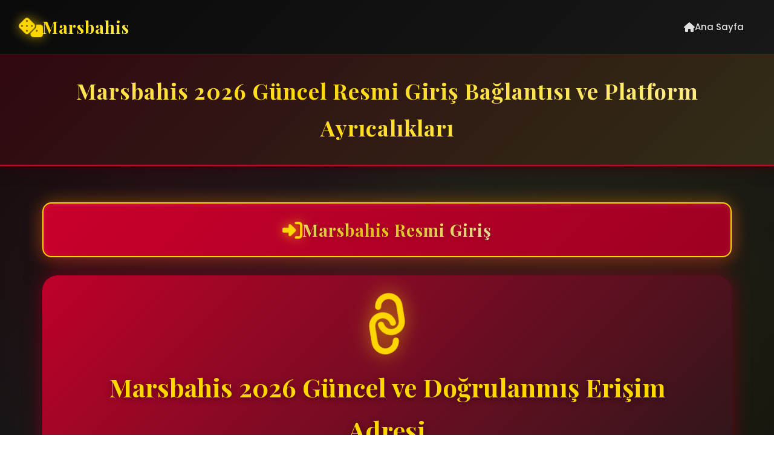

--- FILE ---
content_type: text/html; charset=UTF-8
request_url: https://dalamislam.com/cdn-cgi/rum?
body_size: 7631
content:
<!doctype html>
<html lang="tr">

<head>
  <meta charset="UTF-8">
  <meta name="viewport" content="width=device-width, initial-scale=1.0">
  <title>Marsbahis - Marsbahis Giriş Adresleri - Marsbahis Resmi Link</title>
  <meta name="description" content="2026 güncel Marsbahis resmi bağlantı adresi ile Türkiye’nin önde gelen bahis siteye hızlı erişim sağlayabilir, güçlü ve sürekli altyapı ile kazanç odaklı oyun deneyimi elde edebilirsin.">
  <meta name="keywords" content="Marsbahis, Marsbahis giriş, Marsbahis kayıt, Marsbahis 2026, Marsbahis güncel giriş">
  <meta name="robots" content="index, follow">
  <link rel="canonical" href="https://dalamislam.com/">
  <meta property="og:title" content="Marsbahis - Marsbahis Giriş Adresleri - Marsbahis Resmi Link">
  <meta name="google-site-verification" content="Fu0J8F9YNk0XbsIx7LII93jwwbxfFgvSSIyazow9Ft0" />
  <meta property="og:description" content="Marsbahis 2026 güncel resmi giriş adresi ile Türkiye’nin en popüler bahis platformuna sorunsuz şekilde ulaşabilir, gelişmiş güvenlik altyapısı sayesinde kesintisiz ve güvenli bir bahis ile casino deneyimi yaşayabilirsin.">
  <meta property="og:url" content="https://dalamislam.com/">
  <meta property="og:type" content="website">
  <meta property="og:locale" content="tr_TR">
  <meta name="twitter:card" content="summary_large_image">
  <meta name="twitter:title" content="Marsbahis - Marsbahis Giriş Adresleri - Marsbahis Resmi Link">
  <meta name="twitter:description" content="Marsbahis 2026 güncel resmi giriş adresi üzerinden Türkiye’nin en geniş kapsamlı bahis platformuna hızlıca ulaşabilir, gelişmiş güvenlik sistemi sayesinde kesintisiz ve problemsiz bir bahis ile casino deneyimi elde edebilirsin.">
  <meta name="robots" content="index, follow">
  <meta name="googlebot" content="index, follow">
  <meta name="bingbot" content="index, follow">
  <link rel="icon" type="image/x-icon" href="favicon.ico"/>
  <link rel="shortcut icon" href="favicon.png"/>
  <meta name="apple-mobile-web-app-title" content="Marsbahis - Marsbahis Giriş Adresleri - Marsbahis Resmi Link">
  <link rel="alternate" hreflang="tr" href="https://m.marsbahis-gir2026adresi.com/">
  <link rel="alternate" hreflang="az" href="https://m.marsbahis-gir2026adresi.com/">
  <link rel="alternate" hreflang="pt" href="https://m.marsbahis-gir2026adresi.com/">
  <link rel="alternate" hreflang="ru" href="https://m.marsbahis-gir2026adresi.com/">
  <link rel="alternate" hreflang="uk" href="https://m.marsbahis-gir2026adresi.com/">
  <link rel="alternate" hreflang="kk" href="https://m.marsbahis-gir2026adresi.com/">
  <link rel="alternate" hreflang="ar" href="https://m.marsbahis-gir2026adresi.com/">
  <link rel="alternate" hreflang="en" href="https://m.marsbahis-gir2026adresi.com/">
  <link rel="alternate" hreflang="es" href="https://m.marsbahis-gir2026adresi.com/">
  <link rel="alternate" hreflang="pl" href="https://m.marsbahis-gir2026adresi.com/">
  <link rel="alternate" hreflang="x-default" href="https://m.marsbahis-gir2026adresi.com/">
  <script type="application/ld+json">
  {
    "@context": "https://m.marsbahis-gir2026adresi.com/",
    "@type": "FAQPage",
    "mainEntity": [
      {
        "@type": "Question",
        "name": "Marsbahis güncel giriş adresini nasıl ve nereden öğrenebilirim?",
        "acceptedAnswer": {
          "@type": "Answer",
          "text": "Marsbahis'un güncel resmi giriş adresi, erişim engellemeleri nedeniyle zaman zaman değişir. En son ve güvenilir adres bilgisine resmi ve güncel sosyal medya hesaplarımızdan veya bu sayfadan takip edebilirsiniz."
        }
      },
      {
        "@type": "Question",
        "name": "Marsbahis güvenilir mi?",
        "acceptedAnswer": {
          "@type": "Answer",
          "text": "Marsbahis, adresi uzun süredir uluslararası lisanslı olarak faaliyet gösteren ve yüksek güvenlik standartlarına sahip bir platformdur. Kullanıcı bilgileri gelişmiş şifreleme yöntemleriyle korunur."
        }
      }
    ]
  }
  </script>
  
  <link rel="stylesheet" href="https://cdnjs.cloudflare.com/ajax/libs/font-awesome/6.5.1/css/all.min.css" integrity="sha512-DTOQO9RWCH3ppGqcWaEA1BIZOC6xxalwEsw9c2QQeAIftl+Vegovlnee1c9QX4TctnWMn13TZye+giMm8e2LwA==" crossorigin="anonymous" referrerpolicy="no-referrer" />
  
  <link rel="preconnect" href="https://fonts.googleapis.com">
  <link rel="preconnect" href="https://fonts.gstatic.com" crossorigin>
  <link href="https://fonts.googleapis.com/css2?family=Poppins:wght@300;400;500;600;700;800&family=Playfair+Display:wght@700&display=swap" rel="stylesheet">
  
  <style>
    :root {
      --renk-ana: #c9002b;
      --renk-ana-koyu: #a00023;
      --renk-ana-acik: #e50032;
      --renk-altin: #ffd700;
      --renk-altin-koyu: #ffb800;
      --renk-altin-acik: #ffed4e;
      --renk-siyah: #0a0a0a;
      --renk-koyu: #1a1a1a;
      --renk-daha-koyu: #0f0f0f;
      --renk-kart-arkaplan: #1f1f1f;
      --renk-metin-ana: #ffffff;
      --renk-metin-ikincil: #e0e0e0;
      --renk-metin-soluk: #a0a0a0;
      --renk-kenarlik: rgba(201, 0, 43, 0.3);
      --golge: 0 8px 32px rgba(0, 0, 0, 0.4);
      --golge-isik: 0 0 30px rgba(201, 0, 43, 0.5);
      --golge-altin: 0 0 25px rgba(255, 215, 0, 0.4);
      --gecisi-yumusak: all 0.4s cubic-bezier(0.4, 0, 0.2, 1);
      --gecisi-hizli: all 0.2s ease;
    }

    * {
      margin: 0;
      padding: 0;
      box-sizing: border-box;
    }

    html {
      scroll-behavior: smooth;
    }

    body {
      font-family: 'Poppins', sans-serif;
      background: linear-gradient(135deg, #0a0a0a 0%, #1a1a1a 50%, #0f0f0f 100%);
      background-attachment: fixed;
      color: var(--renk-metin-ana);
      line-height: 1.7;
      overflow-x: hidden;
      position: relative;
    }

    body::before {
      content: '';
      position: fixed;
      top: 0;
      left: 0;
      width: 100%;
      height: 100%;
      background: 
        radial-gradient(circle at 20% 50%, rgba(201, 0, 43, 0.1) 0%, transparent 50%),
        radial-gradient(circle at 80% 80%, rgba(255, 215, 0, 0.08) 0%, transparent 50%);
      pointer-events: none;
      z-index: 0;
    }

    .ana-baslik {
      background: linear-gradient(135deg, var(--renk-siyah) 0%, var(--renk-koyu) 100%);
      border-bottom: 2px solid var(--renk-ana);
      box-shadow: 0 4px 20px rgba(0, 0, 0, 0.5), 0 0 20px rgba(201, 0, 43, 0.3);
      position: sticky;
      top: 0;
      z-index: 1000;
      backdrop-filter: blur(10px);
    }

    .baslik-sarmalayici {
      max-width: 1400px;
      margin: 0 auto;
      padding: 0 30px;
    }

    .baslik-icerik {
      display: flex;
      justify-content: space-between;
      align-items: center;
      padding: 20px 0;
    }

    .logo-bolumu {
      display: flex;
      align-items: center;
      gap: 15px;
    }

    .logo-ikon {
      font-size: 32px;
      color: var(--renk-altin);
      text-shadow: 0 0 15px rgba(255, 215, 0, 0.6);
      animation: nabiz-isik 2s ease-in-out infinite;
    }

    @keyframes nabiz-isik {
      0%, 100% { 
        transform: scale(1);
        text-shadow: 0 0 15px rgba(255, 215, 0, 0.6);
      }
      50% { 
        transform: scale(1.05);
        text-shadow: 0 0 25px rgba(255, 215, 0, 0.9);
      }
    }

    .logo-yazi {
      font-family: 'Playfair Display', serif;
      font-size: 28px;
      font-weight: 700;
      background: linear-gradient(135deg, var(--renk-altin) 0%, #ffed4e 100%);
      -webkit-background-clip: text;
      -webkit-text-fill-color: transparent;
      background-clip: text;
      letter-spacing: 1px;
    }

    .menu-listesi {
      display: flex;
      list-style: none;
      gap: 5px;
      align-items: center;
    }

    .menu-oge {
      position: relative;
    }

    .menu-link {
      display: flex;
      align-items: center;
      gap: 8px;
      padding: 12px 20px;
      color: var(--renk-metin-ikincil);
      text-decoration: none;
      font-weight: 500;
      font-size: 15px;
      border-radius: 8px;
      transition: var(--gecisi-yumusak);
      position: relative;
      overflow: hidden;
    }

    .menu-link::before {
      content: '';
      position: absolute;
      top: 0;
      left: -100%;
      width: 100%;
      height: 100%;
      background: linear-gradient(90deg, transparent, rgba(255, 215, 0, 0.2), transparent);
      transition: var(--gecisi-yumusak);
    }

    .menu-link:hover::before {
      left: 100%;
    }

    .menu-link:hover {
      color: var(--renk-altin);
      background: rgba(201, 0, 43, 0.2);
      transform: translateY(-2px);
    }

    .menu-link i {
      font-size: 16px;
    }

    .baslik-baslik {
      text-align: center;
      padding: 30px 20px;
      background: linear-gradient(135deg, rgba(201, 0, 43, 0.2) 0%, rgba(255, 215, 0, 0.1) 100%);
      border-top: 1px solid var(--renk-kenarlik);
      border-bottom: 1px solid var(--renk-kenarlik);
    }

    .baslik-baslik h1 {
      font-family: 'Playfair Display', serif;
      font-size: 36px;
      font-weight: 700;
      background: linear-gradient(135deg, var(--renk-altin) 0%, #ffffff 50%, var(--renk-altin) 100%);
      -webkit-background-clip: text;
      -webkit-text-fill-color: transparent;
      background-clip: text;
      background-size: 200% auto;
      animation: parilti 3s linear infinite;
      letter-spacing: 1px;
    }

    @keyframes parilti {
      0% { background-position: 0% center; }
      100% { background-position: 200% center; }
    }

    .icerik-bolumu {
      position: relative;
      z-index: 1;
      max-width: 1200px;
      margin: 60px auto;
      padding: 0 30px;
    }

    .giris-butonu-konteyner {
      width: 100%;
      margin-bottom: 30px;
      display: flex;
      justify-content: center;
      animation: yukaridan-gel 0.8s ease-out;
    }

    .giris-butonu {
      width: 100%;
      max-width: 1200px;
      padding: 20px 40px;
      background: linear-gradient(135deg, var(--renk-ana) 0%, var(--renk-ana-koyu) 50%, var(--renk-ana) 100%);
      background-size: 200% auto;
      border: 2px solid var(--renk-altin);
      border-radius: 15px;
      color: var(--renk-metin-ana);
      font-family: 'Playfair Display', serif;
      font-size: 28px;
      font-weight: 700;
      text-decoration: none;
      text-align: center;
      display: flex;
      align-items: center;
      justify-content: center;
      gap: 15px;
      box-shadow: 0 8px 30px rgba(201, 0, 43, 0.4), 0 0 30px rgba(255, 215, 0, 0.3), inset 0 2px 10px rgba(255, 255, 255, 0.1);
      position: relative;
      overflow: hidden;
      transition: var(--gecisi-yumusak);
      letter-spacing: 1px;
      text-shadow: 0 2px 10px rgba(0, 0, 0, 0.3);
    }

    .giris-butonu::before {
      content: '';
      position: absolute;
      top: 0;
      left: -100%;
      width: 100%;
      height: 100%;
      background: linear-gradient(90deg, transparent, rgba(255, 215, 0, 0.3), transparent);
      transition: var(--gecisi-yumusak);
    }

    .giris-butonu:hover::before {
      left: 100%;
    }

    .giris-butonu::after {
      content: '';
      position: absolute;
      top: 50%;
      left: 50%;
      width: 0;
      height: 0;
      border-radius: 50%;
      background: rgba(255, 215, 0, 0.2);
      transform: translate(-50%, -50%);
      transition: width 0.6s, height 0.6s;
    }

    .giris-butonu:hover::after {
      width: 300px;
      height: 300px;
    }

    .giris-butonu:hover {
      background-position: right center;
      transform: translateY(-3px);
      box-shadow: 0 12px 40px rgba(201, 0, 43, 0.6), 0 0 50px rgba(255, 215, 0, 0.5), inset 0 2px 15px rgba(255, 255, 255, 0.2);
      border-color: var(--renk-altin-acik);
    }

    .giris-butonu:active {
      transform: translateY(-1px);
    }

    .giris-butonu-ikon {
      font-size: 32px;
      color: var(--renk-altin);
      text-shadow: 0 0 20px rgba(255, 215, 0, 0.8);
      animation: nabiz-isik 2s ease-in-out infinite;
      position: relative;
      z-index: 1;
    }

    .giris-butonu-metin {
      position: relative;
      z-index: 1;
      background: linear-gradient(135deg, var(--renk-altin) 0%, #ffffff 50%, var(--renk-altin) 100%);
      -webkit-background-clip: text;
      -webkit-text-fill-color: transparent;
      background-clip: text;
      background-size: 200% auto;
      animation: parilti 3s linear infinite;
    }

    .slider-konteyner {
      position: relative;
      width: 100%;
      height: 500px;
      margin-bottom: 50px;
      border-radius: 25px;
      overflow: hidden;
      box-shadow: var(--golge-isik), var(--golge);
    }

    .slider-icerik {
      position: absolute;
      top: 0;
      left: 0;
      width: 100%;
      height: 100%;
      opacity: 0;
      transition: opacity 0.8s ease-in-out;
      background: linear-gradient(135deg, rgba(201, 0, 43, 0.95) 0%, rgba(26, 26, 26, 0.95) 100%);
      display: flex;
      flex-direction: column;
      justify-content: center;
      align-items: center;
      padding: 60px;
      text-align: center;
    }

    .slider-icerik.aktif {
      opacity: 1;
    }

    .slider-ikon {
      font-size: 80px;
      color: var(--renk-altin);
      margin-bottom: 30px;
      text-shadow: 0 0 30px rgba(255, 215, 0, 0.6);
      animation: donme 3s linear infinite;
    }

    @keyframes donme {
      from { transform: rotate(0deg); }
      to { transform: rotate(360deg); }
    }

    .slider-baslik {
      font-family: 'Playfair Display', serif;
      font-size: 42px;
      font-weight: 700;
      color: var(--renk-altin);
      margin-bottom: 25px;
      text-shadow: 0 2px 10px rgba(0, 0, 0, 0.5);
    }

    .slider-aciklama {
      font-size: 20px;
      color: var(--renk-metin-ikincil);
      line-height: 1.8;
      max-width: 800px;
    }

    .slider-noktalar {
      position: absolute;
      bottom: 30px;
      left: 50%;
      transform: translateX(-50%);
      display: flex;
      gap: 12px;
      z-index: 10;
    }

    .slider-nokta {
      width: 12px;
      height: 12px;
      border-radius: 50%;
      background: rgba(255, 255, 255, 0.4);
      cursor: pointer;
      transition: var(--gecisi-hizli);
      border: 2px solid transparent;
    }

    .slider-nokta.aktif {
      background: var(--renk-altin);
      border-color: var(--renk-altin-acik);
      box-shadow: 0 0 15px rgba(255, 215, 0, 0.8);
      transform: scale(1.3);
    }

    .kart-listesi {
      display: flex;
      flex-direction: column;
      gap: 35px;
      margin-bottom: 50px;
    }

    .ozellik-karti {
      background: linear-gradient(145deg, var(--renk-kart-arkaplan) 0%, var(--renk-koyu) 100%);
      border: 1px solid var(--renk-kenarlik);
      border-radius: 20px;
      padding: 40px;
      position: relative;
      overflow: hidden;
      transition: var(--gecisi-yumusak);
      box-shadow: var(--golge);
      display: flex;
      gap: 30px;
      align-items: flex-start;
    }

    .ozellik-karti::before {
      content: '';
      position: absolute;
      top: -50%;
      left: -50%;
      width: 200%;
      height: 200%;
      background: radial-gradient(circle, rgba(201, 0, 43, 0.1) 0%, transparent 70%);
      opacity: 0;
      transition: var(--gecisi-yumusak);
    }

    .ozellik-karti::after {
      content: '';
      position: absolute;
      top: 0;
      left: 0;
      right: 0;
      height: 4px;
      background: linear-gradient(90deg, var(--renk-ana), var(--renk-altin), var(--renk-ana));
      transform: scaleX(0);
      transform-origin: left;
      transition: var(--gecisi-yumusak);
    }

    .ozellik-karti:hover {
      transform: translateY(-8px);
      box-shadow: var(--golge-isik), var(--golge);
      border-color: var(--renk-ana);
    }

    .ozellik-karti:hover::before {
      opacity: 1;
    }

    .ozellik-karti:hover::after {
      transform: scaleX(1);
    }

    .kart-ikon-bolumu {
      flex-shrink: 0;
    }

    .kart-ikon {
      font-size: 56px;
      color: var(--renk-altin);
      display: inline-block;
      text-shadow: 0 0 20px rgba(255, 215, 0, 0.5);
      transition: var(--gecisi-yumusak);
    }

    .ozellik-karti:hover .kart-ikon {
      transform: scale(1.15) rotate(5deg);
      color: var(--renk-altin-acik);
    }

    .kart-icerik-bolumu {
      flex: 1;
      position: relative;
      z-index: 2;
    }

    .kart-baslik {
      font-family: 'Playfair Display', serif;
      font-size: 28px;
      font-weight: 700;
      color: var(--renk-altin);
      margin-bottom: 20px;
      line-height: 1.3;
    }

    .kart-aciklama {
      font-size: 17px;
      color: var(--renk-metin-ikincil);
      line-height: 1.9;
    }

    @media (max-width: 768px) {
      .baslik-icerik {
        flex-direction: column;
        gap: 20px;
      }

      .menu-listesi {
        flex-wrap: wrap;
        justify-content: center;
      }

      .baslik-baslik h1 {
        font-size: 24px;
      }

      .logo-yazi {
        font-size: 22px;
      }

      .giris-butonu {
        padding: 16px 25px;
        font-size: 22px;
        gap: 12px;
      }

      .giris-butonu-ikon {
        font-size: 26px;
      }

      .slider-konteyner {
        height: 400px;
      }

      .slider-ikon {
        font-size: 60px;
        margin-bottom: 20px;
      }

      .slider-baslik {
        font-size: 28px;
        margin-bottom: 15px;
      }

      .slider-aciklama {
        font-size: 16px;
        padding: 0 20px;
      }

      .ozellik-karti {
        flex-direction: column;
        padding: 30px;
        gap: 20px;
      }

      .kart-ikon {
        font-size: 48px;
      }

      .kart-baslik {
        font-size: 24px;
      }

      .kart-aciklama {
        font-size: 16px;
      }
    }

    .ana-altbilgi {
      background: linear-gradient(135deg, var(--renk-siyah) 0%, var(--renk-daha-koyu) 100%);
      border-top: 2px solid var(--renk-ana);
      box-shadow: 0 -4px 20px rgba(0, 0, 0, 0.5);
      position: relative;
      margin-top: 80px;
      z-index: 1;
    }

    .altbilgi-sarmalayici {
      max-width: 1400px;
      margin: 0 auto;
      padding: 50px 30px 30px;
    }

    .altbilgi-icerik {
      display: grid;
      grid-template-columns: repeat(auto-fit, minmax(250px, 1fr));
      gap: 40px;
      margin-bottom: 40px;
    }

    .altbilgi-bolumu {
      position: relative;
    }

    .altbilgi-baslik {
      font-family: 'Playfair Display', serif;
      font-size: 22px;
      font-weight: 700;
      color: var(--renk-altin);
      margin-bottom: 20px;
      display: flex;
      align-items: center;
      gap: 10px;
    }

    .altbilgi-baslik i {
      font-size: 20px;
    }

    .altbilgi-metin {
      color: var(--renk-metin-ikincil);
      font-size: 15px;
      line-height: 1.8;
    }

    .sosyal-linkler {
      display: flex;
      gap: 15px;
      margin-top: 20px;
    }

    .sosyal-link {
      width: 45px;
      height: 45px;
      display: flex;
      align-items: center;
      justify-content: center;
      background: var(--renk-kart-arkaplan);
      border: 1px solid var(--renk-kenarlik);
      border-radius: 50%;
      color: var(--renk-metin-ikincil);
      font-size: 18px;
      text-decoration: none;
      transition: var(--gecisi-yumusak);
    }

    .sosyal-link:hover {
      background: var(--renk-ana);
      border-color: var(--renk-ana);
      color: var(--renk-metin-ana);
      transform: translateY(-5px) scale(1.1);
      box-shadow: var(--golge-isik);
    }

    .altbilgi-alt {
      border-top: 1px solid var(--renk-kenarlik);
      padding-top: 30px;
      text-align: center;
    }

    .altbilgi-telif {
      color: var(--renk-metin-soluk);
      font-size: 14px;
      display: flex;
      align-items: center;
      justify-content: center;
      gap: 10px;
      flex-wrap: wrap;
    }

    .altbilgi-telif i {
      color: var(--renk-altin);
    }

    @keyframes yukaridan-gel {
      from {
        opacity: 0;
        transform: translateY(30px);
      }
      to {
        opacity: 1;
        transform: translateY(0);
      }
    }

    .ozellik-karti {
      animation: yukaridan-gel 0.6s ease-out backwards;
    }

    .ozellik-karti:nth-child(1) { animation-delay: 0.1s; }
    .ozellik-karti:nth-child(2) { animation-delay: 0.2s; }
    .ozellik-karti:nth-child(3) { animation-delay: 0.3s; }

    .menu-acma {
      display: none;
      background: transparent;
      border: 1px solid var(--renk-kenarlik);
      color: var(--renk-metin-ana);
      padding: 10px 15px;
      border-radius: 8px;
      font-size: 24px;
      cursor: pointer;
      transition: var(--gecisi-hizli);
    }

    .menu-acma:hover {
      background: var(--renk-ana);
      border-color: var(--renk-ana);
    }

    @media (max-width: 768px) {
      .menu-acma {
        display: block;
      }

      .menu-listesi {
        display: none;
        width: 100%;
        flex-direction: column;
        position: absolute;
        top: 100%;
        left: 0;
        background: var(--renk-koyu);
        border-top: 1px solid var(--renk-kenarlik);
        padding: 20px;
        box-shadow: var(--golge);
      }

      .menu-listesi.aktif {
        display: flex;
      }

      .menu-link {
        width: 100%;
        justify-content: flex-start;
      }
    }
  </style>
</head>

<body>
  <header class="ana-baslik">
    <div class="baslik-sarmalayici">
      <div class="baslik-icerik">
        <div class="logo-bolumu">
          <i class="fas fa-dice logo-ikon"></i>
          <span class="logo-yazi">Marsbahis</span>
        </div>
        <nav>
          <ul class="menu-listesi" id="menuListesi">
            <li class="menu-oge">
              <a href="#anasayfa" class="menu-link">
                <i class="fas fa-home"></i>
                <span>Ana Sayfa</span>
              </a>
            </li>
          </ul>
        </nav>
        <button class="menu-acma" id="menuAcma">
          <i class="fas fa-bars"></i>
        </button>
      </div>
    </div>
    <div class="baslik-baslik">
      <h1>Marsbahis 2026 Güncel Resmi Giriş Bağlantısı ve Platform Ayrıcalıkları</h1>
    </div>
  </header>

  <main class="icerik-bolumu">
    <div class="giris-butonu-konteyner">
      <a href="https://m.marsbahis-gir2026adresi.com/" target="_blank" rel="noopener noreferrer" class="giris-butonu">
        <i class="fas fa-sign-in-alt giris-butonu-ikon"></i>
        <span class="giris-butonu-metin">Marsbahis Resmi Giriş</span>
      </a>
    </div>
    <div class="slider-konteyner">
      <div class="slider-icerik aktif">
        <i class="fas fa-link slider-ikon"></i>
        <h2 class="slider-baslik">Marsbahis 2026 Güncel ve Doğrulanmış Erişim Adresi</h2>
        <p class="slider-aciklama">Marsbahis, 2026 yılı itibarıyla online bahis ve casino dünyasındaki istikrarlı yapısını sürdürmektedir. Giriş adresleri periyodik olarak yenilenir ve kesintisiz erişim için aktif tutulur. Bu bölüm, en güncel ve onaylı Marsbahis giriş linkine güvenli şekilde ulaşmanız amacıyla hazırlanmıştır.</p>
      </div>
      <div class="slider-noktalar">
        <span class="slider-nokta aktif"></span>
        <span class="slider-nokta"></span>
        <span class="slider-nokta"></span>
        <span class="slider-nokta"></span>
      </div>
    </div>

    <div class="kart-listesi">
      <article class="ozellik-karti">
        <div class="kart-ikon-bolumu">
          <i class="fas fa-star kart-ikon"></i>
        </div>
        <div class="kart-icerik-bolumu">
          <h2 class="kart-baslik">Marsbahis Özel Bonus Seçenekleri</h2>
          <p class="kart-aciklama">Marsbahis, yeni kayıt olan ve aktif kullanıcılarına özel yatırım bonusları, dönemsel kampanyalar ve avantajlı kayıp iade fırsatları sunar. Güncel promosyonlar ile kullanıcı kazançları desteklenir.</p>
        </div>
      </article>

      <article class="ozellik-karti">
        <div class="kart-ikon-bolumu">
          <i class="fas fa-mobile-alt kart-ikon"></i>
        </div>
        <div class="kart-icerik-bolumu">
          <h2 class="kart-baslik">Marsbahis Mobil Erişim Avantajı</h2>
          <p class="kart-aciklama">Marsbahis’in mobil uyumlu platformu sayesinde akıllı telefon ve tabletlerden hızlı ve stabil erişim sağlanır. Kullanıcılar, istedikleri her an bahis ve casino keyfini kesintisiz olarak yaşayabilir.</p>
        </div>
      </article>

      <article class="ozellik-karti">
        <div class="kart-ikon-bolumu">
          <i class="fas fa-shield-alt kart-ikon"></i>
        </div>
        <div class="kart-icerik-bolumu">
          <h2 class="kart-baslik">Marsbahis Güvenli Oyun Altyapısı</h2>
          <p class="kart-aciklama">Marsbahis, lisanslı yapısı ve şeffaf hizmet politikası ile kullanıcı güvenliğini ön planda tutar. Gelişmiş şifreleme teknolojileri sayesinde tüm veriler ve işlemler koruma altına alınır.</p>
        </div>
      </article>
    </div>
  </main>

  <footer class="ana-altbilgi">
    <div class="altbilgi-sarmalayici">
      <div class="altbilgi-icerik">
        <div class="altbilgi-bolumu">
          <h3 class="altbilgi-baslik">
            <i class="fas fa-info-circle"></i>
            Kurumsal Profil
          </h3>
          <p class="altbilgi-metin">
            Marsbahis, yenilikçi teknolojisi ve kullanıcı memnuniyetini esas alan hizmet anlayışıyla online bahis ve casino sektöründe yer almaktadır.
          </p>
        </div>
        <div class="altbilgi-bolumu">
          <h3 class="altbilgi-baslik">
            <i class="fas fa-headset"></i>
            Canlı Destek Merkezi
          </h3>
          <p class="altbilgi-metin">
            Alanında uzman destek ekibi, haftanın her günü ve günün her saatinde kullanıcılara hızlı ve etkili çözümler sunar.
          </p>
        </div>
        <div class="altbilgi-bolumu">
          <h3 class="altbilgi-baslik">
            <i class="fas fa-share-alt"></i>
            Sosyal Kanallar
          </h3>
          <p class="altbilgi-metin">
            Resmi sosyal medya hesaplarımızı takip ederek güncel kampanyalar, bonus duyuruları ve önemli gelişmelerden anında haberdar olabilirsiniz.
          </p>

          <div class="sosyal-linkler">
            <a href="#" class="sosyal-link" aria-label="Facebook">
              <i class="fab fa-facebook-f"></i>
            </a>
            <a href="#" class="sosyal-link" aria-label="Twitter">
              <i class="fab fa-twitter"></i>
            </a>
            <a href="#" class="sosyal-link" aria-label="Instagram">
              <i class="fab fa-instagram"></i>
            </a>
            <a href="#" class="sosyal-link" aria-label="Telegram">
              <i class="fab fa-telegram-plane"></i>
            </a>
          </div>
        </div>
      </div>
      <div class="altbilgi-alt">
        <div class="altbilgi-telif">
          <i class="fas fa-copyright"></i>
          <span>2026 Marsbahis Tüm Hakları Saklıdır | Sorumlu Oyun 18+</span>
        </div>
      </div>
    </div>
  </footer>



  <script>
    const menuAcma = document.getElementById('menuAcma');
    const menuListesi = document.getElementById('menuListesi');

    if (menuAcma) {
      menuAcma.addEventListener('click', function() {
        menuListesi.classList.toggle('aktif');
        const ikon = this.querySelector('i');
        if (menuListesi.classList.contains('aktif')) {
          ikon.classList.remove('fa-bars');
          ikon.classList.add('fa-times');
        } else {
          ikon.classList.remove('fa-times');
          ikon.classList.add('fa-bars');
        }
      });
    }

    document.querySelectorAll('a[href^="#"]').forEach(baglanti => {
      baglanti.addEventListener('click', function (e) {
        e.preventDefault();
        const hedef = document.querySelector(this.getAttribute('href'));
        if (hedef) {
          hedef.scrollIntoView({
            behavior: 'smooth',
            block: 'start'
          });
          menuListesi.classList.remove('aktif');
        }
      });
    });

    let sonKaydirma = 0;
    const baslik = document.querySelector('.ana-baslik');
    
    window.addEventListener('scroll', () => {
      const mevcutKaydirma = window.pageYOffset;
      if (mevcutKaydirma > 100) {
        baslik.style.boxShadow = '0 4px 30px rgba(0, 0, 0, 0.6), 0 0 25px rgba(201, 0, 43, 0.4)';
      } else {
        baslik.style.boxShadow = '0 4px 20px rgba(0, 0, 0, 0.5), 0 0 20px rgba(201, 0, 43, 0.3)';
      }
      sonKaydirma = mevcutKaydirma;
    });

    const sliderIcerikler = [
      {
        ikon: 'fa-link',
        baslik: 'Marsbahis 2026 Güncel Giriş',
        aciklama: 'Marsbahis, 2026 yılı itibarıyla Türkiye\'nin en çok tercih edilen online bahis ve casino platformlarının başında gelmektedir. BTK tarafından erişim engeli uygulandığında yeni adres hemen güncellenmektedir. Bu ekran, her zaman aktif Marsbahis giriş bağlantısını sizlerle paylaşır.'
      },
      {
        ikon: 'fa-star',
        baslik: 'Marsbahis Yeni Üyelere Yönelik Fırsatlar',
        aciklama: 'Marsbahis, yeni kullanıcılarına yatırım promosyonlar, hoş geldin bonusu ve kayıp iadesi fırsatları vermektedir. Ayrıca her hafta yenilenen özel kampanyalar sayesinde daha fazla kazanç elde ederek hem eğlenecek hem de güzel kazançlar elde edeceksiniz.'
      },
      {
        ikon: 'fa-mobile-alt',
        baslik: 'Marsbahis Mobil Deneyimi',
        aciklama: 'Marsbahis bahis ve casino sitesine mobil uyumlu tasarımı sayesinde telefon veya tablet üzerinden kolayca erişebilirsin. Marsbahis\'in basit ve kullanışlı arayüzü hızlı açılan sayfalar oyun keyfini her ortamda sürdürebilmeni sağlamaktadır.'
      },
      {
        ikon: 'fa-shield-alt',
        baslik: 'Marsbahis Güvenilirlik ve Lisans Sistemi',
        aciklama: 'Marsbahis, uluslararası lisansa sahip güvenilir bir alt yapıya sahiptir. Marsbahis üzerinden yapılan tüm işlemler SSL şifreleme teknolojisiyle korunmaktadır. Kullanıcılar üst düzey veri güvenliğiyle nitelikli bir hizmet almaktadırlar.'
      }
    ];

    let mevcutSlider = 0;
    const sliderKonteyner = document.querySelector('.slider-konteyner');
    const sliderNoktalar = document.querySelectorAll('.slider-nokta');

    function sliderGuncelle() {
      const sliderIcerik = sliderKonteyner.querySelector('.slider-icerik');
      const aktifVeri = sliderIcerikler[mevcutSlider];
      
      sliderIcerik.querySelector('.slider-ikon').className = `fas ${aktifVeri.ikon} slider-ikon`;
      sliderIcerik.querySelector('.slider-baslik').textContent = aktifVeri.baslik;
      sliderIcerik.querySelector('.slider-aciklama').textContent = aktifVeri.aciklama;
      
      sliderNoktalar.forEach((nokta, index) => {
        nokta.classList.toggle('aktif', index === mevcutSlider);
      });
    }

    sliderNoktalar.forEach((nokta, index) => {
      nokta.addEventListener('click', () => {
        mevcutSlider = index;
        sliderGuncelle();
      });
    });

    setInterval(() => {
      mevcutSlider = (mevcutSlider + 1) % sliderIcerikler.length;
      sliderGuncelle();
    }, 5000);
  </script>
<script defer src="https://static.cloudflareinsights.com/beacon.min.js/vcd15cbe7772f49c399c6a5babf22c1241717689176015" integrity="sha512-ZpsOmlRQV6y907TI0dKBHq9Md29nnaEIPlkf84rnaERnq6zvWvPUqr2ft8M1aS28oN72PdrCzSjY4U6VaAw1EQ==" data-cf-beacon='{"version":"2024.11.0","token":"8b61866dc2294fb8a3129ba320c60fe7","r":1,"server_timing":{"name":{"cfCacheStatus":true,"cfEdge":true,"cfExtPri":true,"cfL4":true,"cfOrigin":true,"cfSpeedBrain":true},"location_startswith":null}}' crossorigin="anonymous"></script>
</body>

</html>